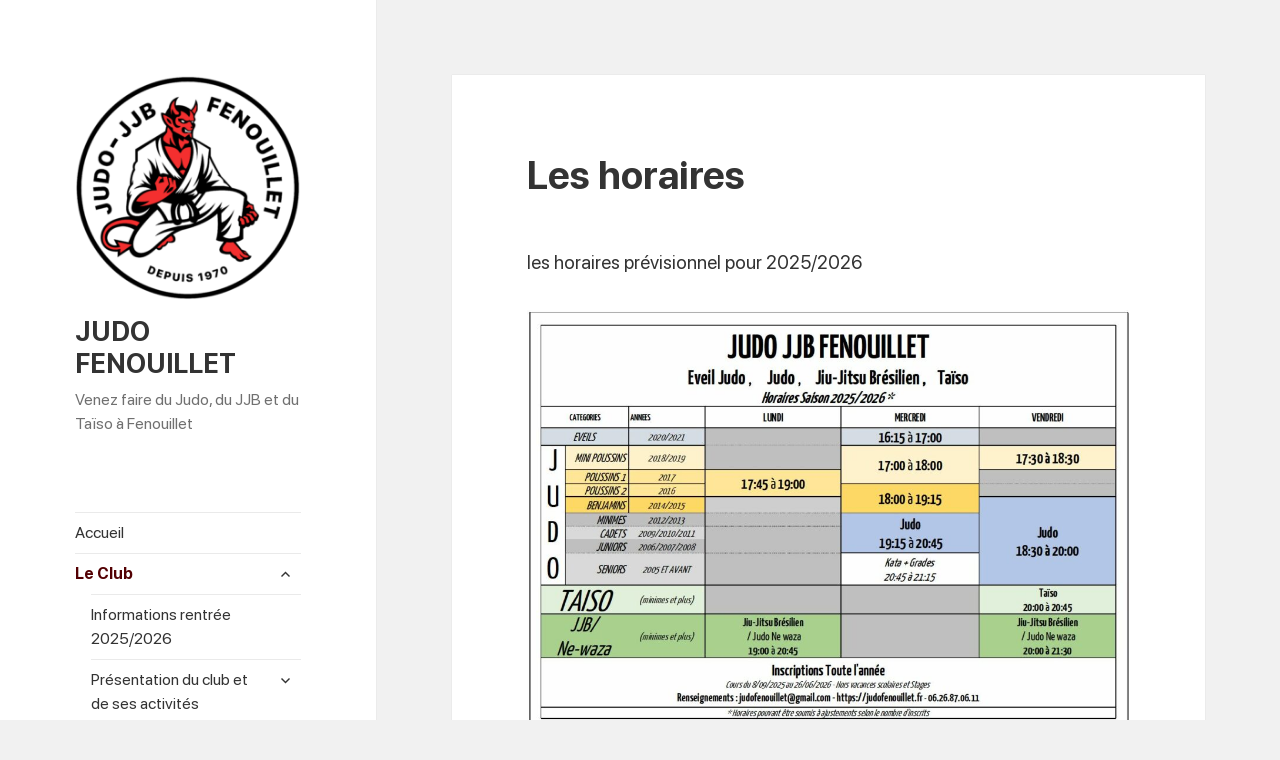

--- FILE ---
content_type: text/html; charset=UTF-8
request_url: https://judofenouillet.fr/index.php/les-horaires/
body_size: 9494
content:
<!DOCTYPE html>
<html lang="fr-FR" class="no-js">
<head>
	<meta charset="UTF-8">
	<meta name="viewport" content="width=device-width">
	<link rel="profile" href="https://gmpg.org/xfn/11">
	<link rel="pingback" href="https://judofenouillet.fr/xmlrpc.php">
	<script>(function(html){html.className = html.className.replace(/\bno-js\b/,'js')})(document.documentElement);</script>
<title>Les horaires &#8211; JUDO FENOUILLET</title>
<meta name='robots' content='max-image-preview:large' />
<link rel='dns-prefetch' href='//stats.wp.com' />
<link rel="alternate" type="application/rss+xml" title="JUDO FENOUILLET &raquo; Flux" href="https://judofenouillet.fr/index.php/feed/" />
<link rel="alternate" type="application/rss+xml" title="JUDO FENOUILLET &raquo; Flux des commentaires" href="https://judofenouillet.fr/index.php/comments/feed/" />
<script>
window._wpemojiSettings = {"baseUrl":"https:\/\/s.w.org\/images\/core\/emoji\/15.0.3\/72x72\/","ext":".png","svgUrl":"https:\/\/s.w.org\/images\/core\/emoji\/15.0.3\/svg\/","svgExt":".svg","source":{"concatemoji":"https:\/\/judofenouillet.fr\/wp-includes\/js\/wp-emoji-release.min.js?ver=6.6.4"}};
/*! This file is auto-generated */
!function(i,n){var o,s,e;function c(e){try{var t={supportTests:e,timestamp:(new Date).valueOf()};sessionStorage.setItem(o,JSON.stringify(t))}catch(e){}}function p(e,t,n){e.clearRect(0,0,e.canvas.width,e.canvas.height),e.fillText(t,0,0);var t=new Uint32Array(e.getImageData(0,0,e.canvas.width,e.canvas.height).data),r=(e.clearRect(0,0,e.canvas.width,e.canvas.height),e.fillText(n,0,0),new Uint32Array(e.getImageData(0,0,e.canvas.width,e.canvas.height).data));return t.every(function(e,t){return e===r[t]})}function u(e,t,n){switch(t){case"flag":return n(e,"\ud83c\udff3\ufe0f\u200d\u26a7\ufe0f","\ud83c\udff3\ufe0f\u200b\u26a7\ufe0f")?!1:!n(e,"\ud83c\uddfa\ud83c\uddf3","\ud83c\uddfa\u200b\ud83c\uddf3")&&!n(e,"\ud83c\udff4\udb40\udc67\udb40\udc62\udb40\udc65\udb40\udc6e\udb40\udc67\udb40\udc7f","\ud83c\udff4\u200b\udb40\udc67\u200b\udb40\udc62\u200b\udb40\udc65\u200b\udb40\udc6e\u200b\udb40\udc67\u200b\udb40\udc7f");case"emoji":return!n(e,"\ud83d\udc26\u200d\u2b1b","\ud83d\udc26\u200b\u2b1b")}return!1}function f(e,t,n){var r="undefined"!=typeof WorkerGlobalScope&&self instanceof WorkerGlobalScope?new OffscreenCanvas(300,150):i.createElement("canvas"),a=r.getContext("2d",{willReadFrequently:!0}),o=(a.textBaseline="top",a.font="600 32px Arial",{});return e.forEach(function(e){o[e]=t(a,e,n)}),o}function t(e){var t=i.createElement("script");t.src=e,t.defer=!0,i.head.appendChild(t)}"undefined"!=typeof Promise&&(o="wpEmojiSettingsSupports",s=["flag","emoji"],n.supports={everything:!0,everythingExceptFlag:!0},e=new Promise(function(e){i.addEventListener("DOMContentLoaded",e,{once:!0})}),new Promise(function(t){var n=function(){try{var e=JSON.parse(sessionStorage.getItem(o));if("object"==typeof e&&"number"==typeof e.timestamp&&(new Date).valueOf()<e.timestamp+604800&&"object"==typeof e.supportTests)return e.supportTests}catch(e){}return null}();if(!n){if("undefined"!=typeof Worker&&"undefined"!=typeof OffscreenCanvas&&"undefined"!=typeof URL&&URL.createObjectURL&&"undefined"!=typeof Blob)try{var e="postMessage("+f.toString()+"("+[JSON.stringify(s),u.toString(),p.toString()].join(",")+"));",r=new Blob([e],{type:"text/javascript"}),a=new Worker(URL.createObjectURL(r),{name:"wpTestEmojiSupports"});return void(a.onmessage=function(e){c(n=e.data),a.terminate(),t(n)})}catch(e){}c(n=f(s,u,p))}t(n)}).then(function(e){for(var t in e)n.supports[t]=e[t],n.supports.everything=n.supports.everything&&n.supports[t],"flag"!==t&&(n.supports.everythingExceptFlag=n.supports.everythingExceptFlag&&n.supports[t]);n.supports.everythingExceptFlag=n.supports.everythingExceptFlag&&!n.supports.flag,n.DOMReady=!1,n.readyCallback=function(){n.DOMReady=!0}}).then(function(){return e}).then(function(){var e;n.supports.everything||(n.readyCallback(),(e=n.source||{}).concatemoji?t(e.concatemoji):e.wpemoji&&e.twemoji&&(t(e.twemoji),t(e.wpemoji)))}))}((window,document),window._wpemojiSettings);
</script>
<style id='wp-emoji-styles-inline-css'>

	img.wp-smiley, img.emoji {
		display: inline !important;
		border: none !important;
		box-shadow: none !important;
		height: 1em !important;
		width: 1em !important;
		margin: 0 0.07em !important;
		vertical-align: -0.1em !important;
		background: none !important;
		padding: 0 !important;
	}
</style>
<link rel='stylesheet' id='wp-block-library-css' href='https://judofenouillet.fr/wp-includes/css/dist/block-library/style.min.css?ver=6.6.4' media='all' />
<style id='wp-block-library-theme-inline-css'>
.wp-block-audio :where(figcaption){color:#555;font-size:13px;text-align:center}.is-dark-theme .wp-block-audio :where(figcaption){color:#ffffffa6}.wp-block-audio{margin:0 0 1em}.wp-block-code{border:1px solid #ccc;border-radius:4px;font-family:Menlo,Consolas,monaco,monospace;padding:.8em 1em}.wp-block-embed :where(figcaption){color:#555;font-size:13px;text-align:center}.is-dark-theme .wp-block-embed :where(figcaption){color:#ffffffa6}.wp-block-embed{margin:0 0 1em}.blocks-gallery-caption{color:#555;font-size:13px;text-align:center}.is-dark-theme .blocks-gallery-caption{color:#ffffffa6}:root :where(.wp-block-image figcaption){color:#555;font-size:13px;text-align:center}.is-dark-theme :root :where(.wp-block-image figcaption){color:#ffffffa6}.wp-block-image{margin:0 0 1em}.wp-block-pullquote{border-bottom:4px solid;border-top:4px solid;color:currentColor;margin-bottom:1.75em}.wp-block-pullquote cite,.wp-block-pullquote footer,.wp-block-pullquote__citation{color:currentColor;font-size:.8125em;font-style:normal;text-transform:uppercase}.wp-block-quote{border-left:.25em solid;margin:0 0 1.75em;padding-left:1em}.wp-block-quote cite,.wp-block-quote footer{color:currentColor;font-size:.8125em;font-style:normal;position:relative}.wp-block-quote.has-text-align-right{border-left:none;border-right:.25em solid;padding-left:0;padding-right:1em}.wp-block-quote.has-text-align-center{border:none;padding-left:0}.wp-block-quote.is-large,.wp-block-quote.is-style-large,.wp-block-quote.is-style-plain{border:none}.wp-block-search .wp-block-search__label{font-weight:700}.wp-block-search__button{border:1px solid #ccc;padding:.375em .625em}:where(.wp-block-group.has-background){padding:1.25em 2.375em}.wp-block-separator.has-css-opacity{opacity:.4}.wp-block-separator{border:none;border-bottom:2px solid;margin-left:auto;margin-right:auto}.wp-block-separator.has-alpha-channel-opacity{opacity:1}.wp-block-separator:not(.is-style-wide):not(.is-style-dots){width:100px}.wp-block-separator.has-background:not(.is-style-dots){border-bottom:none;height:1px}.wp-block-separator.has-background:not(.is-style-wide):not(.is-style-dots){height:2px}.wp-block-table{margin:0 0 1em}.wp-block-table td,.wp-block-table th{word-break:normal}.wp-block-table :where(figcaption){color:#555;font-size:13px;text-align:center}.is-dark-theme .wp-block-table :where(figcaption){color:#ffffffa6}.wp-block-video :where(figcaption){color:#555;font-size:13px;text-align:center}.is-dark-theme .wp-block-video :where(figcaption){color:#ffffffa6}.wp-block-video{margin:0 0 1em}:root :where(.wp-block-template-part.has-background){margin-bottom:0;margin-top:0;padding:1.25em 2.375em}
</style>
<link rel='stylesheet' id='mediaelement-css' href='https://judofenouillet.fr/wp-includes/js/mediaelement/mediaelementplayer-legacy.min.css?ver=4.2.17' media='all' />
<link rel='stylesheet' id='wp-mediaelement-css' href='https://judofenouillet.fr/wp-includes/js/mediaelement/wp-mediaelement.min.css?ver=6.6.4' media='all' />
<style id='jetpack-sharing-buttons-style-inline-css'>
.jetpack-sharing-buttons__services-list{display:flex;flex-direction:row;flex-wrap:wrap;gap:0;list-style-type:none;margin:5px;padding:0}.jetpack-sharing-buttons__services-list.has-small-icon-size{font-size:12px}.jetpack-sharing-buttons__services-list.has-normal-icon-size{font-size:16px}.jetpack-sharing-buttons__services-list.has-large-icon-size{font-size:24px}.jetpack-sharing-buttons__services-list.has-huge-icon-size{font-size:36px}@media print{.jetpack-sharing-buttons__services-list{display:none!important}}.editor-styles-wrapper .wp-block-jetpack-sharing-buttons{gap:0;padding-inline-start:0}ul.jetpack-sharing-buttons__services-list.has-background{padding:1.25em 2.375em}
</style>
<style id='classic-theme-styles-inline-css'>
/*! This file is auto-generated */
.wp-block-button__link{color:#fff;background-color:#32373c;border-radius:9999px;box-shadow:none;text-decoration:none;padding:calc(.667em + 2px) calc(1.333em + 2px);font-size:1.125em}.wp-block-file__button{background:#32373c;color:#fff;text-decoration:none}
</style>
<style id='global-styles-inline-css'>
:root{--wp--preset--aspect-ratio--square: 1;--wp--preset--aspect-ratio--4-3: 4/3;--wp--preset--aspect-ratio--3-4: 3/4;--wp--preset--aspect-ratio--3-2: 3/2;--wp--preset--aspect-ratio--2-3: 2/3;--wp--preset--aspect-ratio--16-9: 16/9;--wp--preset--aspect-ratio--9-16: 9/16;--wp--preset--color--black: #000000;--wp--preset--color--cyan-bluish-gray: #abb8c3;--wp--preset--color--white: #fff;--wp--preset--color--pale-pink: #f78da7;--wp--preset--color--vivid-red: #cf2e2e;--wp--preset--color--luminous-vivid-orange: #ff6900;--wp--preset--color--luminous-vivid-amber: #fcb900;--wp--preset--color--light-green-cyan: #7bdcb5;--wp--preset--color--vivid-green-cyan: #00d084;--wp--preset--color--pale-cyan-blue: #8ed1fc;--wp--preset--color--vivid-cyan-blue: #0693e3;--wp--preset--color--vivid-purple: #9b51e0;--wp--preset--color--dark-gray: #111;--wp--preset--color--light-gray: #f1f1f1;--wp--preset--color--yellow: #f4ca16;--wp--preset--color--dark-brown: #352712;--wp--preset--color--medium-pink: #e53b51;--wp--preset--color--light-pink: #ffe5d1;--wp--preset--color--dark-purple: #2e2256;--wp--preset--color--purple: #674970;--wp--preset--color--blue-gray: #22313f;--wp--preset--color--bright-blue: #55c3dc;--wp--preset--color--light-blue: #e9f2f9;--wp--preset--gradient--vivid-cyan-blue-to-vivid-purple: linear-gradient(135deg,rgba(6,147,227,1) 0%,rgb(155,81,224) 100%);--wp--preset--gradient--light-green-cyan-to-vivid-green-cyan: linear-gradient(135deg,rgb(122,220,180) 0%,rgb(0,208,130) 100%);--wp--preset--gradient--luminous-vivid-amber-to-luminous-vivid-orange: linear-gradient(135deg,rgba(252,185,0,1) 0%,rgba(255,105,0,1) 100%);--wp--preset--gradient--luminous-vivid-orange-to-vivid-red: linear-gradient(135deg,rgba(255,105,0,1) 0%,rgb(207,46,46) 100%);--wp--preset--gradient--very-light-gray-to-cyan-bluish-gray: linear-gradient(135deg,rgb(238,238,238) 0%,rgb(169,184,195) 100%);--wp--preset--gradient--cool-to-warm-spectrum: linear-gradient(135deg,rgb(74,234,220) 0%,rgb(151,120,209) 20%,rgb(207,42,186) 40%,rgb(238,44,130) 60%,rgb(251,105,98) 80%,rgb(254,248,76) 100%);--wp--preset--gradient--blush-light-purple: linear-gradient(135deg,rgb(255,206,236) 0%,rgb(152,150,240) 100%);--wp--preset--gradient--blush-bordeaux: linear-gradient(135deg,rgb(254,205,165) 0%,rgb(254,45,45) 50%,rgb(107,0,62) 100%);--wp--preset--gradient--luminous-dusk: linear-gradient(135deg,rgb(255,203,112) 0%,rgb(199,81,192) 50%,rgb(65,88,208) 100%);--wp--preset--gradient--pale-ocean: linear-gradient(135deg,rgb(255,245,203) 0%,rgb(182,227,212) 50%,rgb(51,167,181) 100%);--wp--preset--gradient--electric-grass: linear-gradient(135deg,rgb(202,248,128) 0%,rgb(113,206,126) 100%);--wp--preset--gradient--midnight: linear-gradient(135deg,rgb(2,3,129) 0%,rgb(40,116,252) 100%);--wp--preset--gradient--dark-gray-gradient-gradient: linear-gradient(90deg, rgba(17,17,17,1) 0%, rgba(42,42,42,1) 100%);--wp--preset--gradient--light-gray-gradient: linear-gradient(90deg, rgba(241,241,241,1) 0%, rgba(215,215,215,1) 100%);--wp--preset--gradient--white-gradient: linear-gradient(90deg, rgba(255,255,255,1) 0%, rgba(230,230,230,1) 100%);--wp--preset--gradient--yellow-gradient: linear-gradient(90deg, rgba(244,202,22,1) 0%, rgba(205,168,10,1) 100%);--wp--preset--gradient--dark-brown-gradient: linear-gradient(90deg, rgba(53,39,18,1) 0%, rgba(91,67,31,1) 100%);--wp--preset--gradient--medium-pink-gradient: linear-gradient(90deg, rgba(229,59,81,1) 0%, rgba(209,28,51,1) 100%);--wp--preset--gradient--light-pink-gradient: linear-gradient(90deg, rgba(255,229,209,1) 0%, rgba(255,200,158,1) 100%);--wp--preset--gradient--dark-purple-gradient: linear-gradient(90deg, rgba(46,34,86,1) 0%, rgba(66,48,123,1) 100%);--wp--preset--gradient--purple-gradient: linear-gradient(90deg, rgba(103,73,112,1) 0%, rgba(131,93,143,1) 100%);--wp--preset--gradient--blue-gray-gradient: linear-gradient(90deg, rgba(34,49,63,1) 0%, rgba(52,75,96,1) 100%);--wp--preset--gradient--bright-blue-gradient: linear-gradient(90deg, rgba(85,195,220,1) 0%, rgba(43,180,211,1) 100%);--wp--preset--gradient--light-blue-gradient: linear-gradient(90deg, rgba(233,242,249,1) 0%, rgba(193,218,238,1) 100%);--wp--preset--font-size--small: 13px;--wp--preset--font-size--medium: 20px;--wp--preset--font-size--large: 36px;--wp--preset--font-size--x-large: 42px;--wp--preset--spacing--20: 0.44rem;--wp--preset--spacing--30: 0.67rem;--wp--preset--spacing--40: 1rem;--wp--preset--spacing--50: 1.5rem;--wp--preset--spacing--60: 2.25rem;--wp--preset--spacing--70: 3.38rem;--wp--preset--spacing--80: 5.06rem;--wp--preset--shadow--natural: 6px 6px 9px rgba(0, 0, 0, 0.2);--wp--preset--shadow--deep: 12px 12px 50px rgba(0, 0, 0, 0.4);--wp--preset--shadow--sharp: 6px 6px 0px rgba(0, 0, 0, 0.2);--wp--preset--shadow--outlined: 6px 6px 0px -3px rgba(255, 255, 255, 1), 6px 6px rgba(0, 0, 0, 1);--wp--preset--shadow--crisp: 6px 6px 0px rgba(0, 0, 0, 1);}:where(.is-layout-flex){gap: 0.5em;}:where(.is-layout-grid){gap: 0.5em;}body .is-layout-flex{display: flex;}.is-layout-flex{flex-wrap: wrap;align-items: center;}.is-layout-flex > :is(*, div){margin: 0;}body .is-layout-grid{display: grid;}.is-layout-grid > :is(*, div){margin: 0;}:where(.wp-block-columns.is-layout-flex){gap: 2em;}:where(.wp-block-columns.is-layout-grid){gap: 2em;}:where(.wp-block-post-template.is-layout-flex){gap: 1.25em;}:where(.wp-block-post-template.is-layout-grid){gap: 1.25em;}.has-black-color{color: var(--wp--preset--color--black) !important;}.has-cyan-bluish-gray-color{color: var(--wp--preset--color--cyan-bluish-gray) !important;}.has-white-color{color: var(--wp--preset--color--white) !important;}.has-pale-pink-color{color: var(--wp--preset--color--pale-pink) !important;}.has-vivid-red-color{color: var(--wp--preset--color--vivid-red) !important;}.has-luminous-vivid-orange-color{color: var(--wp--preset--color--luminous-vivid-orange) !important;}.has-luminous-vivid-amber-color{color: var(--wp--preset--color--luminous-vivid-amber) !important;}.has-light-green-cyan-color{color: var(--wp--preset--color--light-green-cyan) !important;}.has-vivid-green-cyan-color{color: var(--wp--preset--color--vivid-green-cyan) !important;}.has-pale-cyan-blue-color{color: var(--wp--preset--color--pale-cyan-blue) !important;}.has-vivid-cyan-blue-color{color: var(--wp--preset--color--vivid-cyan-blue) !important;}.has-vivid-purple-color{color: var(--wp--preset--color--vivid-purple) !important;}.has-black-background-color{background-color: var(--wp--preset--color--black) !important;}.has-cyan-bluish-gray-background-color{background-color: var(--wp--preset--color--cyan-bluish-gray) !important;}.has-white-background-color{background-color: var(--wp--preset--color--white) !important;}.has-pale-pink-background-color{background-color: var(--wp--preset--color--pale-pink) !important;}.has-vivid-red-background-color{background-color: var(--wp--preset--color--vivid-red) !important;}.has-luminous-vivid-orange-background-color{background-color: var(--wp--preset--color--luminous-vivid-orange) !important;}.has-luminous-vivid-amber-background-color{background-color: var(--wp--preset--color--luminous-vivid-amber) !important;}.has-light-green-cyan-background-color{background-color: var(--wp--preset--color--light-green-cyan) !important;}.has-vivid-green-cyan-background-color{background-color: var(--wp--preset--color--vivid-green-cyan) !important;}.has-pale-cyan-blue-background-color{background-color: var(--wp--preset--color--pale-cyan-blue) !important;}.has-vivid-cyan-blue-background-color{background-color: var(--wp--preset--color--vivid-cyan-blue) !important;}.has-vivid-purple-background-color{background-color: var(--wp--preset--color--vivid-purple) !important;}.has-black-border-color{border-color: var(--wp--preset--color--black) !important;}.has-cyan-bluish-gray-border-color{border-color: var(--wp--preset--color--cyan-bluish-gray) !important;}.has-white-border-color{border-color: var(--wp--preset--color--white) !important;}.has-pale-pink-border-color{border-color: var(--wp--preset--color--pale-pink) !important;}.has-vivid-red-border-color{border-color: var(--wp--preset--color--vivid-red) !important;}.has-luminous-vivid-orange-border-color{border-color: var(--wp--preset--color--luminous-vivid-orange) !important;}.has-luminous-vivid-amber-border-color{border-color: var(--wp--preset--color--luminous-vivid-amber) !important;}.has-light-green-cyan-border-color{border-color: var(--wp--preset--color--light-green-cyan) !important;}.has-vivid-green-cyan-border-color{border-color: var(--wp--preset--color--vivid-green-cyan) !important;}.has-pale-cyan-blue-border-color{border-color: var(--wp--preset--color--pale-cyan-blue) !important;}.has-vivid-cyan-blue-border-color{border-color: var(--wp--preset--color--vivid-cyan-blue) !important;}.has-vivid-purple-border-color{border-color: var(--wp--preset--color--vivid-purple) !important;}.has-vivid-cyan-blue-to-vivid-purple-gradient-background{background: var(--wp--preset--gradient--vivid-cyan-blue-to-vivid-purple) !important;}.has-light-green-cyan-to-vivid-green-cyan-gradient-background{background: var(--wp--preset--gradient--light-green-cyan-to-vivid-green-cyan) !important;}.has-luminous-vivid-amber-to-luminous-vivid-orange-gradient-background{background: var(--wp--preset--gradient--luminous-vivid-amber-to-luminous-vivid-orange) !important;}.has-luminous-vivid-orange-to-vivid-red-gradient-background{background: var(--wp--preset--gradient--luminous-vivid-orange-to-vivid-red) !important;}.has-very-light-gray-to-cyan-bluish-gray-gradient-background{background: var(--wp--preset--gradient--very-light-gray-to-cyan-bluish-gray) !important;}.has-cool-to-warm-spectrum-gradient-background{background: var(--wp--preset--gradient--cool-to-warm-spectrum) !important;}.has-blush-light-purple-gradient-background{background: var(--wp--preset--gradient--blush-light-purple) !important;}.has-blush-bordeaux-gradient-background{background: var(--wp--preset--gradient--blush-bordeaux) !important;}.has-luminous-dusk-gradient-background{background: var(--wp--preset--gradient--luminous-dusk) !important;}.has-pale-ocean-gradient-background{background: var(--wp--preset--gradient--pale-ocean) !important;}.has-electric-grass-gradient-background{background: var(--wp--preset--gradient--electric-grass) !important;}.has-midnight-gradient-background{background: var(--wp--preset--gradient--midnight) !important;}.has-small-font-size{font-size: var(--wp--preset--font-size--small) !important;}.has-medium-font-size{font-size: var(--wp--preset--font-size--medium) !important;}.has-large-font-size{font-size: var(--wp--preset--font-size--large) !important;}.has-x-large-font-size{font-size: var(--wp--preset--font-size--x-large) !important;}
:where(.wp-block-post-template.is-layout-flex){gap: 1.25em;}:where(.wp-block-post-template.is-layout-grid){gap: 1.25em;}
:where(.wp-block-columns.is-layout-flex){gap: 2em;}:where(.wp-block-columns.is-layout-grid){gap: 2em;}
:root :where(.wp-block-pullquote){font-size: 1.5em;line-height: 1.6;}
</style>
<link rel='stylesheet' id='genericons-css' href='https://judofenouillet.fr/wp-content/plugins/jetpack/_inc/genericons/genericons/genericons.css?ver=3.1' media='all' />
<link rel='stylesheet' id='twentyfifteencustom-style-css' href='https://judofenouillet.fr/wp-content/themes/twentyfifteencustom2/style.css?ver=20240716' media='all' />
<link rel='stylesheet' id='twentyfifteencustom-block-style-css' href='https://judofenouillet.fr/wp-content/themes/twentyfifteencustom2/css/blocks.css?ver=20240609' media='all' />
<script src="https://judofenouillet.fr/wp-includes/js/jquery/jquery.min.js?ver=3.7.1" id="jquery-core-js"></script>
<script src="https://judofenouillet.fr/wp-includes/js/jquery/jquery-migrate.min.js?ver=3.4.1" id="jquery-migrate-js"></script>
<script id="twentyfifteencustom-script-js-extra">
var screenReaderText = {"expand":"<span class=\"screen-reader-text\">expand child menu<\/span>","collapse":"<span class=\"screen-reader-text\">collapse child menu<\/span>"};
</script>
<script src="https://judofenouillet.fr/wp-content/themes/twentyfifteencustom2/js/functions.js?ver=20221101" id="twentyfifteencustom-script-js" defer data-wp-strategy="defer"></script>
<link rel="https://api.w.org/" href="https://judofenouillet.fr/index.php/wp-json/" /><link rel="alternate" title="JSON" type="application/json" href="https://judofenouillet.fr/index.php/wp-json/wp/v2/pages/13" /><link rel="EditURI" type="application/rsd+xml" title="RSD" href="https://judofenouillet.fr/xmlrpc.php?rsd" />
<meta name="generator" content="WordPress 6.6.4" />
<link rel="canonical" href="https://judofenouillet.fr/index.php/les-horaires/" />
<link rel='shortlink' href='https://judofenouillet.fr/?p=13' />
<link rel="alternate" title="oEmbed (JSON)" type="application/json+oembed" href="https://judofenouillet.fr/index.php/wp-json/oembed/1.0/embed?url=https%3A%2F%2Fjudofenouillet.fr%2Findex.php%2Fles-horaires%2F" />
<link rel="alternate" title="oEmbed (XML)" type="text/xml+oembed" href="https://judofenouillet.fr/index.php/wp-json/oembed/1.0/embed?url=https%3A%2F%2Fjudofenouillet.fr%2Findex.php%2Fles-horaires%2F&#038;format=xml" />
	<style>img#wpstats{display:none}</style>
		<link rel="icon" href="https://judofenouillet.fr/wp-content/uploads/2024/09/cropped-cropped-Logo_clair_couleur_fond_blanc_RVB-1-32x32.png" sizes="32x32" />
<link rel="icon" href="https://judofenouillet.fr/wp-content/uploads/2024/09/cropped-cropped-Logo_clair_couleur_fond_blanc_RVB-1-192x192.png" sizes="192x192" />
<link rel="apple-touch-icon" href="https://judofenouillet.fr/wp-content/uploads/2024/09/cropped-cropped-Logo_clair_couleur_fond_blanc_RVB-1-180x180.png" />
<meta name="msapplication-TileImage" content="https://judofenouillet.fr/wp-content/uploads/2024/09/cropped-cropped-Logo_clair_couleur_fond_blanc_RVB-1-270x270.png" />
</head>

<body class="page-template-default page page-id-13 wp-custom-logo wp-embed-responsive">
<div id="page" class="hfeed site">
	<a class="skip-link screen-reader-text" href="#content">
		Skip to content	</a>

	<div id="sidebar" class="sidebar">
		<header id="masthead" class="site-header">
			<div class="site-branding">
				<a href="https://judofenouillet.fr/" class="custom-logo-link" rel="home"><img width="248" height="247" src="https://judofenouillet.fr/wp-content/uploads/2024/09/cropped-Logo_clair_couleur_fond_blanc_RVB.png" class="custom-logo" alt="JUDO FENOUILLET" decoding="async" fetchpriority="high" srcset="https://judofenouillet.fr/wp-content/uploads/2024/09/cropped-Logo_clair_couleur_fond_blanc_RVB.png 248w, https://judofenouillet.fr/wp-content/uploads/2024/09/cropped-Logo_clair_couleur_fond_blanc_RVB-150x150.png 150w" sizes="(max-width: 248px) 100vw, 248px" /></a>						<p class="site-title"><a href="https://judofenouillet.fr/" rel="home">JUDO FENOUILLET</a></p>
												<p class="site-description">Venez faire du Judo, du JJB et du Taïso à Fenouillet</p>
										<button class="secondary-toggle">Menu and widgets</button>
			</div><!-- .site-branding -->
		</header><!-- .site-header -->

			<div id="secondary" class="secondary">

					<nav id="site-navigation" class="main-navigation">
				<div class="menu-general-container"><ul id="menu-general" class="nav-menu"><li id="menu-item-81" class="menu-item menu-item-type-custom menu-item-object-custom menu-item-home menu-item-81"><a href="http://judofenouillet.fr">Accueil</a></li>
<li id="menu-item-79" class="menu-item menu-item-type-post_type menu-item-object-page current-menu-ancestor current-menu-parent current_page_parent current_page_ancestor menu-item-has-children menu-item-79"><a href="https://judofenouillet.fr/index.php/le-club/">Le Club</a>
<ul class="sub-menu">
	<li id="menu-item-1614" class="menu-item menu-item-type-post_type menu-item-object-page menu-item-1614"><a href="https://judofenouillet.fr/index.php/informations-rentree-2025-2026/">Informations rentrée 2025/2026</a></li>
	<li id="menu-item-1152" class="menu-item menu-item-type-post_type menu-item-object-page menu-item-has-children menu-item-1152"><a href="https://judofenouillet.fr/index.php/presentation-du-club-et-de-ses-activites/">Présentation du club et de ses activités</a>
	<ul class="sub-menu">
		<li id="menu-item-2114" class="menu-item menu-item-type-post_type menu-item-object-page menu-item-2114"><a href="https://judofenouillet.fr/index.php/le-jiu-jitsu-bresilien-arrive-au-club/">Le jiu-Jitsu Brésilien à Fenouillet :</a></li>
		<li id="menu-item-2091" class="menu-item menu-item-type-post_type menu-item-object-page menu-item-2091"><a href="https://judofenouillet.fr/index.php/label-bronze/">Label Bronze</a></li>
	</ul>
</li>
	<li id="menu-item-64" class="menu-item menu-item-type-post_type menu-item-object-page current-menu-item page_item page-item-13 current_page_item menu-item-64"><a href="https://judofenouillet.fr/index.php/les-horaires/" aria-current="page">Les horaires</a></li>
	<li id="menu-item-63" class="menu-item menu-item-type-post_type menu-item-object-page menu-item-63"><a href="https://judofenouillet.fr/index.php/les-tarifs/">Les tarifs</a></li>
	<li id="menu-item-62" class="menu-item menu-item-type-post_type menu-item-object-page menu-item-62"><a href="https://judofenouillet.fr/index.php/les-documents/">Les documents</a></li>
	<li id="menu-item-61" class="menu-item menu-item-type-post_type menu-item-object-page menu-item-61"><a href="https://judofenouillet.fr/index.php/le-comite-directeur/">Le comité directeur</a></li>
	<li id="menu-item-60" class="menu-item menu-item-type-post_type menu-item-object-page menu-item-60"><a href="https://judofenouillet.fr/index.php/lenseignement/">L’enseignement</a></li>
	<li id="menu-item-192" class="menu-item menu-item-type-post_type menu-item-object-page menu-item-192"><a href="https://judofenouillet.fr/index.php/les-differents-groupes/">Les différents groupes</a></li>
	<li id="menu-item-143" class="menu-item menu-item-type-post_type menu-item-object-page menu-item-143"><a href="https://judofenouillet.fr/index.php/actualites/la-presse-parle-de-nous/">La presse parle de nous</a></li>
	<li id="menu-item-68" class="menu-item menu-item-type-post_type menu-item-object-page menu-item-68"><a href="https://judofenouillet.fr/index.php/historique/">Historique</a></li>
</ul>
</li>
<li id="menu-item-1354" class="menu-item menu-item-type-post_type menu-item-object-page menu-item-has-children menu-item-1354"><a href="https://judofenouillet.fr/index.php/les-animations/">Les animations</a>
<ul class="sub-menu">
	<li id="menu-item-233" class="menu-item menu-item-type-post_type menu-item-object-post menu-item-233"><a href="https://judofenouillet.fr/index.php/2020/02/05/entrainement-parents-enfants/">Entraînement parents enfants</a></li>
	<li id="menu-item-187" class="menu-item menu-item-type-post_type menu-item-object-page menu-item-has-children menu-item-187"><a href="https://judofenouillet.fr/index.php/stages-club/">Stages Club</a>
	<ul class="sub-menu">
		<li id="menu-item-482" class="menu-item menu-item-type-post_type menu-item-object-post menu-item-482"><a href="https://judofenouillet.fr/index.php/2020/03/10/stage-de-fin-dannee/">Stage de fin d’année</a></li>
		<li id="menu-item-189" class="menu-item menu-item-type-post_type menu-item-object-post menu-item-189"><a href="https://judofenouillet.fr/index.php/2020/02/11/stage-fevrier-2020/">Stage Février 2020</a></li>
		<li id="menu-item-295" class="menu-item menu-item-type-post_type menu-item-object-post menu-item-295"><a href="https://judofenouillet.fr/index.php/2019/10/21/stage-des-vacances-de-la-toussaint/">Stage des vacances de la Toussaint</a></li>
	</ul>
</li>
</ul>
</li>
<li id="menu-item-986" class="menu-item menu-item-type-taxonomy menu-item-object-category menu-item-has-children menu-item-986"><a href="https://judofenouillet.fr/index.php/category/actus/">Actus<div class="menu-item-description">Pages retraçant l’actualité du club au fil des saisons</div></a>
<ul class="sub-menu">
	<li id="menu-item-2311" class="menu-item menu-item-type-taxonomy menu-item-object-category menu-item-2311"><a href="https://judofenouillet.fr/index.php/category/actus/2024-2025/">2024/2025</a></li>
	<li id="menu-item-2095" class="menu-item menu-item-type-taxonomy menu-item-object-category menu-item-2095"><a href="https://judofenouillet.fr/index.php/category/actus/2023-2024/">2023/2024</a></li>
	<li id="menu-item-2054" class="menu-item menu-item-type-taxonomy menu-item-object-category menu-item-2054"><a href="https://judofenouillet.fr/index.php/category/actus/2022-2023/">2022/2023</a></li>
	<li id="menu-item-1757" class="menu-item menu-item-type-taxonomy menu-item-object-category menu-item-has-children menu-item-1757"><a href="https://judofenouillet.fr/index.php/category/actus/2021-2022/">2021/2022</a>
	<ul class="sub-menu">
		<li id="menu-item-1648" class="menu-item menu-item-type-post_type menu-item-object-page menu-item-1648"><a href="https://judofenouillet.fr/index.php/resultats-competitions-officielles/">Résultats</a></li>
	</ul>
</li>
	<li id="menu-item-1600" class="menu-item menu-item-type-taxonomy menu-item-object-category menu-item-has-children menu-item-1600"><a href="https://judofenouillet.fr/index.php/category/actus/2020-2021/">2020/2021</a>
	<ul class="sub-menu">
		<li id="menu-item-1601" class="menu-item menu-item-type-taxonomy menu-item-object-category menu-item-1601"><a href="https://judofenouillet.fr/index.php/category/actus/2020-2021/sanitaire/">Sanitaire<div class="menu-item-description">contexte sanitaire et organisation des cours</div></a></li>
	</ul>
</li>
	<li id="menu-item-853" class="menu-item menu-item-type-taxonomy menu-item-object-category menu-item-853"><a href="https://judofenouillet.fr/index.php/category/actus/20192020/">2019/2020</a></li>
	<li id="menu-item-903" class="menu-item menu-item-type-taxonomy menu-item-object-category menu-item-903"><a href="https://judofenouillet.fr/index.php/category/actus/20182019/">2018/2019</a></li>
	<li id="menu-item-890" class="menu-item menu-item-type-taxonomy menu-item-object-category menu-item-890"><a href="https://judofenouillet.fr/index.php/category/actus/20172018/">2017/2018</a></li>
	<li id="menu-item-901" class="menu-item menu-item-type-taxonomy menu-item-object-category menu-item-901"><a href="https://judofenouillet.fr/index.php/category/actus/20162017/">2016/2017</a></li>
	<li id="menu-item-900" class="menu-item menu-item-type-taxonomy menu-item-object-category menu-item-900"><a href="https://judofenouillet.fr/index.php/category/actus/20152016/">2015/2016</a></li>
	<li id="menu-item-830" class="menu-item menu-item-type-taxonomy menu-item-object-category menu-item-830"><a href="https://judofenouillet.fr/index.php/category/actus/20142015/">2014/2015</a></li>
	<li id="menu-item-831" class="menu-item menu-item-type-taxonomy menu-item-object-category menu-item-831"><a href="https://judofenouillet.fr/index.php/category/actus/20132014/">2013/2014</a></li>
</ul>
</li>
<li id="menu-item-87" class="menu-item menu-item-type-post_type menu-item-object-page menu-item-87"><a href="https://judofenouillet.fr/index.php/contact/">Contact</a></li>
<li id="menu-item-90" class="menu-item menu-item-type-post_type menu-item-object-page menu-item-90"><a href="https://judofenouillet.fr/index.php/plan-dacces-au-club/">Plan d’accès au club</a></li>
<li id="menu-item-501" class="menu-item menu-item-type-post_type menu-item-object-page menu-item-501"><a href="https://judofenouillet.fr/index.php/resultats-2/">Compétition</a></li>
<li id="menu-item-939" class="menu-item menu-item-type-post_type menu-item-object-page menu-item-has-children menu-item-939"><a href="https://judofenouillet.fr/index.php/culture-judo/">Culture Judo</a>
<ul class="sub-menu">
	<li id="menu-item-964" class="menu-item menu-item-type-post_type menu-item-object-page menu-item-964"><a href="https://judofenouillet.fr/index.php/code-moral-du-judo/">Code moral du judo</a></li>
	<li id="menu-item-953" class="menu-item menu-item-type-post_type menu-item-object-page menu-item-953"><a href="https://judofenouillet.fr/index.php/culture-judo/do/">Do 道</a></li>
	<li id="menu-item-950" class="menu-item menu-item-type-post_type menu-item-object-page menu-item-950"><a href="https://judofenouillet.fr/index.php/culture-judo/shi-ghi-tai/">Shi – Ghi – Taï 心技体</a></li>
	<li id="menu-item-948" class="menu-item menu-item-type-post_type menu-item-object-page menu-item-948"><a href="https://judofenouillet.fr/index.php/culture-judo/jita-kyoei/">Jita kyoei 自他共栄</a></li>
	<li id="menu-item-949" class="menu-item menu-item-type-post_type menu-item-object-page menu-item-949"><a href="https://judofenouillet.fr/index.php/culture-judo/seiryoku-zen-yo/">Seiryoku zen yo 精力最活用</a></li>
	<li id="menu-item-1041" class="menu-item menu-item-type-post_type menu-item-object-post menu-item-1041"><a href="https://judofenouillet.fr/index.php/2020/03/20/un-peu-de-culture-pendant-ce-confinement/">Un peu de culture pendant ce « confinement »</a></li>
</ul>
</li>
<li id="menu-item-1040" class="menu-item menu-item-type-post_type menu-item-object-post menu-item-1040"><a href="https://judofenouillet.fr/index.php/2020/05/07/jeux/">Jeux</a></li>
<li id="menu-item-989" class="menu-item menu-item-type-post_type menu-item-object-page menu-item-has-children menu-item-989"><a href="https://judofenouillet.fr/index.php/technique/">Technique</a>
<ul class="sub-menu">
	<li id="menu-item-1045" class="menu-item menu-item-type-post_type menu-item-object-post menu-item-1045"><a href="https://judofenouillet.fr/index.php/2020/05/10/judo-confinement-les-revisions-apres-les-live/">Judo Confinement les révisions après les live</a></li>
	<li id="menu-item-976" class="menu-item menu-item-type-post_type menu-item-object-page menu-item-976"><a href="https://judofenouillet.fr/index.php/programmes-techniques/">Programmes techniques</a></li>
	<li id="menu-item-979" class="menu-item menu-item-type-post_type menu-item-object-page menu-item-979"><a href="https://judofenouillet.fr/index.php/petit-lexique-des-techniques-de-projection-judo-ju-jitsu/">Petit lexique des techniques de  Judo Ju-Jitsu</a></li>
</ul>
</li>
<li id="menu-item-1709" class="menu-item menu-item-type-post_type menu-item-object-page menu-item-1709"><a href="https://judofenouillet.fr/index.php/liens/">Liens</a></li>
<li id="menu-item-2303" class="menu-item menu-item-type-post_type menu-item-object-page menu-item-2303"><a href="https://judofenouillet.fr/index.php/mentions-legales/">Mentions légales</a></li>
</ul></div>			</nav><!-- .main-navigation -->
		
		
					<div id="widget-area" class="widget-area" role="complementary">
				<aside id="search-2" class="widget widget_search"><form role="search" method="get" class="search-form" action="https://judofenouillet.fr/">
				<label>
					<span class="screen-reader-text">Rechercher :</span>
					<input type="search" class="search-field" placeholder="Rechercher…" value="" name="s" />
				</label>
				<input type="submit" class="search-submit screen-reader-text" value="Rechercher" />
			</form></aside><aside id="text-3" class="widget widget_text">			<div class="textwidget"><p><a href="https://www.facebook.com/judoclubfenouillet/" target="_blank" rel="noopener"><img decoding="async" class="alignnone wp-image-323 size-full" src="https://judofenouillet.fr/wp-content/uploads/2020/03/Facebook.png" alt="" width="162" height="201" /></a></p>
</div>
		</aside><aside id="media_image-3" class="widget widget_media_image"><a href="https://www.instagram.com/judofenouillet/"><img width="287" height="35" src="https://judofenouillet.fr/wp-content/uploads/2021/11/instafenouillet.jpg" class="image wp-image-1683  attachment-full size-full" alt="" style="max-width: 100%; height: auto;" decoding="async" /></a></aside>
		<aside id="recent-posts-2" class="widget widget_recent_entries">
		<h2 class="widget-title">Articles récents</h2><nav aria-label="Articles récents">
		<ul>
											<li>
					<a href="https://judofenouillet.fr/index.php/2024/07/05/inscriptions-2025-2026/">Fonctionnement 2025/2026</a>
									</li>
											<li>
					<a href="https://judofenouillet.fr/index.php/2024/07/05/mercredi-portes-ouvertes/">Mercredi portes ouvertes</a>
									</li>
											<li>
					<a href="https://judofenouillet.fr/index.php/2024/06/26/remise-ceinture-2024/">Remise ceinture 2024</a>
									</li>
											<li>
					<a href="https://judofenouillet.fr/index.php/2024/06/10/retour-sur-les-competitions-de-la-saison/">Retour sur les compétitions de la saison</a>
									</li>
											<li>
					<a href="https://judofenouillet.fr/index.php/2024/05/05/retour-sur-les-stages-de-la-saison/">Retour sur les stages de la saison</a>
									</li>
					</ul>

		</nav></aside><aside id="archives-2" class="widget widget_archive"><h2 class="widget-title">Archives</h2><nav aria-label="Archives">
			<ul>
					<li><a href='https://judofenouillet.fr/index.php/2024/07/'>juillet 2024</a></li>
	<li><a href='https://judofenouillet.fr/index.php/2024/06/'>juin 2024</a></li>
	<li><a href='https://judofenouillet.fr/index.php/2024/05/'>mai 2024</a></li>
	<li><a href='https://judofenouillet.fr/index.php/2024/04/'>avril 2024</a></li>
	<li><a href='https://judofenouillet.fr/index.php/2023/10/'>octobre 2023</a></li>
	<li><a href='https://judofenouillet.fr/index.php/2022/07/'>juillet 2022</a></li>
	<li><a href='https://judofenouillet.fr/index.php/2022/06/'>juin 2022</a></li>
	<li><a href='https://judofenouillet.fr/index.php/2022/04/'>avril 2022</a></li>
	<li><a href='https://judofenouillet.fr/index.php/2022/03/'>mars 2022</a></li>
	<li><a href='https://judofenouillet.fr/index.php/2022/02/'>février 2022</a></li>
	<li><a href='https://judofenouillet.fr/index.php/2022/01/'>janvier 2022</a></li>
	<li><a href='https://judofenouillet.fr/index.php/2021/12/'>décembre 2021</a></li>
	<li><a href='https://judofenouillet.fr/index.php/2021/11/'>novembre 2021</a></li>
	<li><a href='https://judofenouillet.fr/index.php/2021/10/'>octobre 2021</a></li>
	<li><a href='https://judofenouillet.fr/index.php/2021/09/'>septembre 2021</a></li>
	<li><a href='https://judofenouillet.fr/index.php/2021/07/'>juillet 2021</a></li>
	<li><a href='https://judofenouillet.fr/index.php/2021/06/'>juin 2021</a></li>
	<li><a href='https://judofenouillet.fr/index.php/2021/05/'>mai 2021</a></li>
	<li><a href='https://judofenouillet.fr/index.php/2021/04/'>avril 2021</a></li>
	<li><a href='https://judofenouillet.fr/index.php/2021/03/'>mars 2021</a></li>
	<li><a href='https://judofenouillet.fr/index.php/2021/02/'>février 2021</a></li>
	<li><a href='https://judofenouillet.fr/index.php/2021/01/'>janvier 2021</a></li>
	<li><a href='https://judofenouillet.fr/index.php/2020/12/'>décembre 2020</a></li>
	<li><a href='https://judofenouillet.fr/index.php/2020/11/'>novembre 2020</a></li>
	<li><a href='https://judofenouillet.fr/index.php/2020/10/'>octobre 2020</a></li>
	<li><a href='https://judofenouillet.fr/index.php/2020/08/'>août 2020</a></li>
	<li><a href='https://judofenouillet.fr/index.php/2020/07/'>juillet 2020</a></li>
	<li><a href='https://judofenouillet.fr/index.php/2020/06/'>juin 2020</a></li>
	<li><a href='https://judofenouillet.fr/index.php/2020/05/'>mai 2020</a></li>
	<li><a href='https://judofenouillet.fr/index.php/2020/04/'>avril 2020</a></li>
	<li><a href='https://judofenouillet.fr/index.php/2020/03/'>mars 2020</a></li>
	<li><a href='https://judofenouillet.fr/index.php/2020/02/'>février 2020</a></li>
	<li><a href='https://judofenouillet.fr/index.php/2020/01/'>janvier 2020</a></li>
	<li><a href='https://judofenouillet.fr/index.php/2019/12/'>décembre 2019</a></li>
	<li><a href='https://judofenouillet.fr/index.php/2019/11/'>novembre 2019</a></li>
	<li><a href='https://judofenouillet.fr/index.php/2019/10/'>octobre 2019</a></li>
	<li><a href='https://judofenouillet.fr/index.php/2019/06/'>juin 2019</a></li>
	<li><a href='https://judofenouillet.fr/index.php/2019/05/'>mai 2019</a></li>
	<li><a href='https://judofenouillet.fr/index.php/2019/04/'>avril 2019</a></li>
	<li><a href='https://judofenouillet.fr/index.php/2019/02/'>février 2019</a></li>
	<li><a href='https://judofenouillet.fr/index.php/2019/01/'>janvier 2019</a></li>
	<li><a href='https://judofenouillet.fr/index.php/2018/11/'>novembre 2018</a></li>
	<li><a href='https://judofenouillet.fr/index.php/2018/06/'>juin 2018</a></li>
	<li><a href='https://judofenouillet.fr/index.php/2018/05/'>mai 2018</a></li>
	<li><a href='https://judofenouillet.fr/index.php/2018/02/'>février 2018</a></li>
	<li><a href='https://judofenouillet.fr/index.php/2017/11/'>novembre 2017</a></li>
	<li><a href='https://judofenouillet.fr/index.php/2017/03/'>mars 2017</a></li>
	<li><a href='https://judofenouillet.fr/index.php/2016/09/'>septembre 2016</a></li>
	<li><a href='https://judofenouillet.fr/index.php/2016/06/'>juin 2016</a></li>
	<li><a href='https://judofenouillet.fr/index.php/2016/04/'>avril 2016</a></li>
	<li><a href='https://judofenouillet.fr/index.php/2016/02/'>février 2016</a></li>
	<li><a href='https://judofenouillet.fr/index.php/2016/01/'>janvier 2016</a></li>
	<li><a href='https://judofenouillet.fr/index.php/2015/06/'>juin 2015</a></li>
	<li><a href='https://judofenouillet.fr/index.php/2015/05/'>mai 2015</a></li>
	<li><a href='https://judofenouillet.fr/index.php/2015/03/'>mars 2015</a></li>
	<li><a href='https://judofenouillet.fr/index.php/2014/06/'>juin 2014</a></li>
	<li><a href='https://judofenouillet.fr/index.php/2014/04/'>avril 2014</a></li>
	<li><a href='https://judofenouillet.fr/index.php/2014/02/'>février 2014</a></li>
	<li><a href='https://judofenouillet.fr/index.php/2009/09/'>septembre 2009</a></li>
			</ul>

			</nav></aside><aside id="meta-2" class="widget widget_meta"><h2 class="widget-title">Méta</h2><nav aria-label="Méta">
		<ul>
						<li><a href="https://judofenouillet.fr/wp-login.php">Connexion</a></li>
			<li><a href="https://judofenouillet.fr/index.php/feed/">Flux des publications</a></li>
			<li><a href="https://judofenouillet.fr/index.php/comments/feed/">Flux des commentaires</a></li>

			<li><a href="https://fr.wordpress.org/">Site de WordPress-FR</a></li>
		</ul>

		</nav></aside>			</div><!-- .widget-area -->
		
	</div><!-- .secondary -->

	</div><!-- .sidebar -->

	<div id="content" class="site-content">

	<div id="primary" class="content-area">
		<main id="main" class="site-main">

		
<article id="post-13" class="post-13 page type-page status-publish hentry">
	
	<header class="entry-header">
		<h1 class="entry-title">Les horaires</h1>	</header><!-- .entry-header -->

	<div class="entry-content">
		
<p>les horaires prévisionnel pour 2025/2026<br></p>



<figure class="wp-block-image size-large"><img decoding="async" width="1024" height="727" src="https://judofenouillet.fr/wp-content/uploads/2025/06/Horaires-25-26-1024x727.jpg" alt="" class="wp-image-2324" srcset="https://judofenouillet.fr/wp-content/uploads/2025/06/Horaires-25-26-1024x727.jpg 1024w, https://judofenouillet.fr/wp-content/uploads/2025/06/Horaires-25-26-300x213.jpg 300w, https://judofenouillet.fr/wp-content/uploads/2025/06/Horaires-25-26-768x545.jpg 768w, https://judofenouillet.fr/wp-content/uploads/2025/06/Horaires-25-26.jpg 1231w" sizes="(max-width: 1024px) 100vw, 1024px" /></figure>
			</div><!-- .entry-content -->

	
</article><!-- #post-13 -->

		</main><!-- .site-main -->
	</div><!-- .content-area -->


	</div><!-- .site-content -->

	<footer id="colophon" class="site-footer">
		<div class="site-info">
									<!--a href="https://wordpress.org/" class="imprint">
				Proudly powered by WordPress			</a-->
			<span class="muted">&copy; 2009 - 2026 Judo club fenouillet <span>
		</div><!-- .site-info -->
	</footer><!-- .site-footer -->

</div><!-- .site -->

<script id="jetpack-stats-js-before">
_stq = window._stq || [];
_stq.push([ "view", JSON.parse("{\"v\":\"ext\",\"blog\":\"203400016\",\"post\":\"13\",\"tz\":\"1\",\"srv\":\"judofenouillet.fr\",\"j\":\"1:14.5\"}") ]);
_stq.push([ "clickTrackerInit", "203400016", "13" ]);
</script>
<script src="https://stats.wp.com/e-202605.js" id="jetpack-stats-js" defer data-wp-strategy="defer"></script>

</body>
</html>
